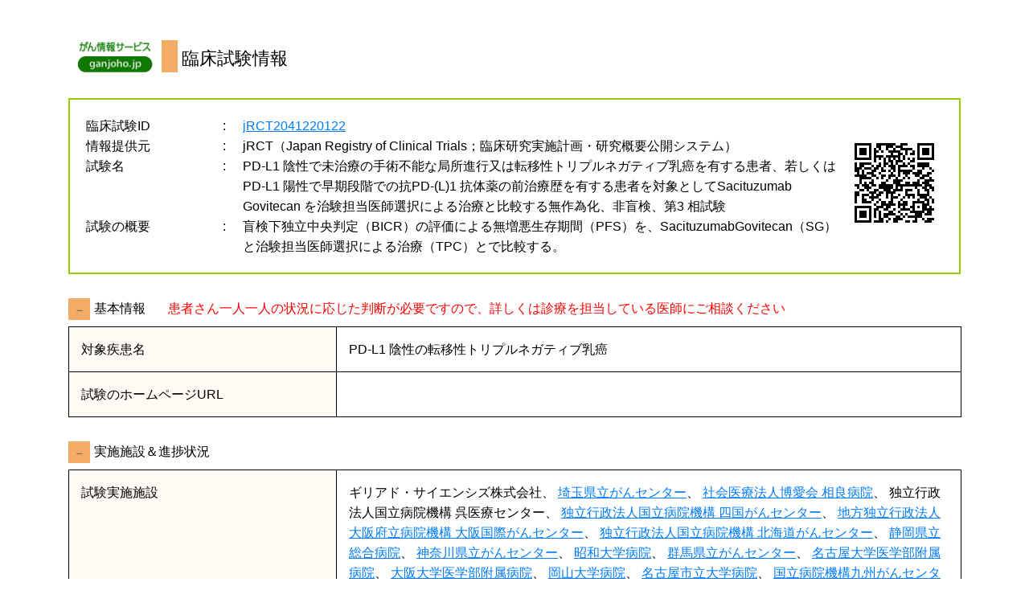

--- FILE ---
content_type: text/html;charset=UTF-8
request_url: https://ct.ganjoho.jp/category/ttrial/jRCT2041220122
body_size: 26662
content:
<!DOCTYPE html>
<html lang="ja">
<head>
  <meta charset="UTF-8">
  <meta name="viewport" content="width=device-width, initial-scale=1" />
  <title>がんの臨床試験を探す　臨床試験情報：[国立がん研究センター　がん情報サービス　一般の方へ]</title>
  <script src="https://code.jquery.com/jquery-3.7.1.min.js" integrity="sha256-/JqT3SQfawRcv/BIHPThkBvs0OEvtFFmqPF/lYI/Cxo=" crossorigin="anonymous"></script>
  <script crossorigin="anonymous"
          integrity="sha384-ZMP7rVo3mIykV+2+9J3UJ46jBk0WLaUAdn689aCwoqbBJiSnjAK/l8WvCWPIPm49"
          src="https://cdnjs.cloudflare.com/ajax/libs/popper.js/1.14.3/umd/popper.min.js"></script>
  <script crossorigin="anonymous"
          integrity="sha384-ChfqqxuZUCnJSK3+MXmPNIyE6ZbWh2IMqE241rYiqJxyMiZ6OW/JmZQ5stwEULTy"
          src="https://stackpath.bootstrapcdn.com/bootstrap/4.1.3/js/bootstrap.min.js"></script>
  <link crossorigin="anonymous" integrity="sha384-MCw98/SFnGE8fJT3GXwEOngsV7Zt27NXFoaoApmYm81iuXoPkFOJwJ8ERdknLPMO"
        rel="stylesheet"
        href="https://stackpath.bootstrapcdn.com/bootstrap/4.1.3/css/bootstrap.min.css">
  <link rel="stylesheet" href="../css/cmn.css">
  <link rel="stylesheet" href="../css/style.css">
  <link rel="stylesheet" href="../css/result.css">
  <script src="../js/script.js"></script>

  
    <!-- Global site tag (gtag.js) - Google Analytics -->
    <script async src="https://www.googletagmanager.com/gtag/js?id=UA-111477222-1"></script>
    <script>
      window.dataLayer = window.dataLayer || [];
      function gtag(){dataLayer.push(arguments);}
      gtag('js', new Date());
      gtag('config', 'UA-111477222-1');
    </script>
  
</head>
<body>
<div class="container container-in">
  <div>
    <!-- <div class="top-title" style="padding-left: 9px;"> -->
    <div class="row pl-4" style="flex-wrap: inherit;">
      <div class="top-title-logo"><a href="https://ganjoho.jp/public/index.html" target="_blank">
      		<img src="../img/image9.png" height="40px"/>
<!--       		<img th:src="@{../img/image7.png}" height="28" width="210"/> -->
      </a></div>
      <div class="top-title-aicon"></div>
      <div class="top-title-title"><h1>臨床試験情報</h1></div>
    </div><!--end top-title-->
    <div class="pankuzu">
<!--      <p><a href="https://ganjoho.jp/public/index.html"><span class="under green">HOME</span></a> >
        <a href="https://ganjoho.jp/public/dia_tre/index.html"><span class="under green">診断・治療</span></a> >
        <a href="https://ganjoho.jp/public/dia_tre/clinical_trial/index.html"><span class="under green">臨床試験について</span></a>
        >
        <a href="https://ganjoho.jp/public/dia_tre/clinical_trial/search/index.html"><span class="under green">国内で行われている臨床試験の情報</span></a>
        >
        がんの臨床試験を探す
      </p>
      <hr class="dot"/>-->
    </div><!--end pankuzu-->
  </div>
  <div class="border-green sub-table">
    <table>
      <thread>
        <tr>
          <td class="sub-table-left">臨床試験ID</td>
          <td width="25">:</td>
          <td>
            <a href="https://jrct.mhlw.go.jp/latest-detail/jRCT2041220122" target="_blank">
              <span style="text-decoration:underline;">jRCT2041220122</span>
            </a>
          </td>
          <td rowspan="4" width="120" style="text-align:center; vertical-align:middle">
            <img src="/qrcode/?url=https%3A%2F%2Fjrct.mhlw.go.jp%2Flatest-detail%2FjRCT2041220122" height="100" width="100"/></a>
          </td>
        </tr>
        <tr>
          <td class="sub-table-left">情報提供元 </td>
          <td width="25">:</td>
          <td>jRCT（Japan Registry of Clinical Trials；臨床研究実施計画・研究概要公開システム）</td>
        </tr>
        <tr>
          <td class="sub-table-left">試験名</td>
          <td width="25">:</td>
          <td>PD-L1 陰性で未治療の手術不能な局所進行又は転移性トリプルネガティブ乳癌を有する患者、若しくはPD‐L1 陽性で早期段階での抗PD‐(L)1 抗体薬の前治療歴を有する患者を対象としてSacituzumab Govitecan を治験担当医師選択による治療と比較する無作為化、非盲検、第3 相試験</td>
        </tr>
        <tr>
          <td class="sub-table-left">試験の概要</td>
          <td width="25">:</td>
          <td>盲検下独立中央判定（BICR）の評価による無増悪生存期間（PFS）を、SacituzumabGovitecan（SG）と治験担当医師選択による治療（TPC）とで比較する。</td>
        </tr>
        
      </thread>
    </table>
  </div>
  <div id="jp.co.kproject.web7.infra.entity.TTrial@12f03b00">
    <div class="table-box">
      <table style="table-layout: auto;">
          <tr class="table-title">
            <td colspan="2">
              <!--<input id="table0" class="plus-aicon center" type="button" value="＋" />-->
              <div id="table0" class="plus-aicon center">－</div>
              <p>基本情報<span style="color: red;">&nbsp;&nbsp;&nbsp;&nbsp;&nbsp;&nbsp;&nbsp;患者さん一人一人の状況に応じた判断が必要ですので、詳しくは診療を担当している医師にご相談ください
              </span></p>
             </td>
          </tr>
        <tr class="inner-table0">
          <td class="table-border table-left back-green">対象疾患名</td>
          <td class="table-border table-right">PD‐L1 陰性の転移性トリプルネガティブ乳癌</td>
        </tr>
        <tr class="inner-table0">
          <td class="table-border table-left back-green">試験のホームページURL</td>
          <td class="table-border table-right table-last" style="word-break: break-all;"></td>
        </tr>
        
      </table>
    </div><!--end table-box-->
    <div class="table-box">
      <table>
        <thread>
          <tr class="table-title">
            <td>
              <div id="table1" class="plus-aicon center">－</div>
              <p>実施施設＆進捗状況</p>
            </td><td class="table-right"></td>
          </tr>
        </thread>
        <tr class="inner-table1">
          <td class="table-border table-left back-green">試験実施施設</td>
          <td class="table-border table-right">
            
              <span>ギリアド・サイエンシズ株式会社</span><span>、</span>
            
              <a href="https://hospdb.ganjoho.jp/kyoten/detail/features/A11001" target="_blank"><span style="text-decoration:underline;">埼玉県立がんセンター</span></a><span>、</span>
            
              <a href="https://hospdb.ganjoho.jp/kyoten/detail/features/A46012" target="_blank"><span style="text-decoration:underline;">社会医療法人博愛会 相良病院</span></a><span>、</span>
            
              <span>独立行政法人国立病院機構 呉医療センター</span><span>、</span>
            
              <a href="https://hospdb.ganjoho.jp/kyoten/detail/features/A38001" target="_blank"><span style="text-decoration:underline;">独立行政法人国立病院機構 四国がんセンター</span></a><span>、</span>
            
              <a href="https://hospdb.ganjoho.jp/kyoten/detail/features/A27001" target="_blank"><span style="text-decoration:underline;">地方独立行政法人大阪府立病院機構 大阪国際がんセンター</span></a><span>、</span>
            
              <a href="https://hospdb.ganjoho.jp/kyoten/detail/features/A01001" target="_blank"><span style="text-decoration:underline;">独立行政法人国立病院機構 北海道がんセンター</span></a><span>、</span>
            
              <a href="https://hospdb.ganjoho.jp/kyoten/detail/features/A22002" target="_blank"><span style="text-decoration:underline;">静岡県立総合病院</span></a><span>、</span>
            
              <a href="https://hospdb.ganjoho.jp/kyoten/detail/features/A14001" target="_blank"><span style="text-decoration:underline;">神奈川県立がんセンター</span></a><span>、</span>
            
              <a href="https://hospdb.ganjoho.jp/kyoten/detail/features/A13017" target="_blank"><span style="text-decoration:underline;">昭和大学病院</span></a><span>、</span>
            
              <a href="https://hospdb.ganjoho.jp/kyoten/detail/features/A10001" target="_blank"><span style="text-decoration:underline;">群馬県立がんセンター</span></a><span>、</span>
            
              <a href="https://hospdb.ganjoho.jp/kyoten/detail/features/A23007" target="_blank"><span style="text-decoration:underline;">名古屋大学医学部附属病院</span></a><span>、</span>
            
              <a href="https://hospdb.ganjoho.jp/kyoten/detail/features/A27012" target="_blank"><span style="text-decoration:underline;">大阪大学医学部附属病院</span></a><span>、</span>
            
              <a href="https://hospdb.ganjoho.jp/kyoten/detail/features/A33005" target="_blank"><span style="text-decoration:underline;">岡山大学病院</span></a><span>、</span>
            
              <a href="https://hospdb.ganjoho.jp/kyoten/detail/features/A23014" target="_blank"><span style="text-decoration:underline;">名古屋市立大学病院</span></a><span>、</span>
            
              <a href="https://hospdb.ganjoho.jp/kyoten/detail/features/A40001" target="_blank"><span style="text-decoration:underline;">国立病院機構九州がんセンター</span></a><span>、</span>
            
              <a href="https://hospdb.ganjoho.jp/kyoten/detail/features/N50002" target="_blank"><span style="text-decoration:underline;">国立がん研究センター東病院</span></a><span>、</span>
            
              <a href="https://hospdb.ganjoho.jp/kyoten/detail/features/A23001" target="_blank"><span style="text-decoration:underline;">愛知県がんセンター</span></a><span>、</span>
            
              <a href="https://hospdb.ganjoho.jp/kyoten/detail/features/A13016" target="_blank"><span style="text-decoration:underline;">順天堂大学医学部附属順天堂医院</span></a><span>、</span>
            
              <a href="https://hospdb.ganjoho.jp/kyoten/detail/features/A22001" target="_blank"><span style="text-decoration:underline;">静岡県立静岡がんセンター</span></a><span>、</span>
            
              <a href="https://hospdb.ganjoho.jp/kyoten/detail/features/A26008" target="_blank"><span style="text-decoration:underline;">京都大学医学部附属病院</span></a><span>、</span>
            
              <span>地方独立行政法人広島市立病院機構 広島市立広島市民病院</span><span>、</span>
            
              <a href="https://hospdb.ganjoho.jp/kyoten/detail/features/A43002" target="_blank"><span style="text-decoration:underline;">熊本大学病院</span></a><span>、</span>
            
              <a href="https://hospdb.ganjoho.jp/kyoten/detail/features/A15001" target="_blank"><span style="text-decoration:underline;">新潟県立がんセンター新潟病院</span></a><span>、</span>
            
              <a href="https://hospdb.ganjoho.jp/kyoten/detail/features/A12001" target="_blank"><span style="text-decoration:underline;">千葉県がんセンター</span></a><span>、</span>
            
              <a href="https://hospdb.ganjoho.jp/kyoten/detail/features/A04005" target="_blank"><span style="text-decoration:underline;">東北大学病院</span></a><span>、</span>
            
              <a href="https://hospdb.ganjoho.jp/kyoten/detail/features/A24005" target="_blank"><span style="text-decoration:underline;">三重大学医学部附属病院</span></a><span>、</span>
            
              <a href="https://hospdb.ganjoho.jp/kyoten/detail/features/A07005" target="_blank"><span style="text-decoration:underline;">公立大学法人福島県立医科大学附属病院</span></a><span>、</span>
            
              <a href="https://hospdb.ganjoho.jp/kyoten/detail/features/A14009" target="_blank"><span style="text-decoration:underline;">東海大学医学部付属病院</span></a><span>、</span>
            
              <a href="https://hospdb.ganjoho.jp/kyoten/detail/features/A13002" target="_blank"><span style="text-decoration:underline;">公益財団法人がん研究会 有明病院</span></a>
            
            </td>
        </tr>
        <tr class="inner-table1">
          <td class="table-border table-left back-green">試験のフェーズ</td>
          <td class="table-border table-right">第Ⅲ相</td>
        </tr>
        <tr class="inner-table1">
          <td class="table-border table-left back-green">試験進捗状況</td>
          <td class="table-border table-right">募集終了</td>
        </tr>
        <tr class="inner-table1">
          <td class="table-border table-left back-green">公開日・最終情報更新日</td>
          <td class="table-border table-right table-last">2024/8/23</td>
        </tr>
      </table>
    </div><!--end table-box-->
    <div class="table-box">
      <table>
        <thread>
          <tr class="table-title">
            <td>
              <div id="table2" class="plus-aicon center">－</div>
              <p>試験に参加できる条件</p>
            </td><td class="table-right"></td>
          </tr>
        </thread>
        <tr class="inner-table2">
          <td class="table-border table-left back-green">年齢・性別</td>
          <td class="table-border table-right">問わない 男女両方</tr>
        <tr class="inner-table2">
          <td class="table-border table-left back-green">選択基準</td>
          <td class="table-border table-right">未治療の局所進行、手術不能又は転移性トリプルネガティブ乳癌（TNBC）を有する患者（人種及び民族を問わない）-スクリーニング時にプログラム細胞死リガンド1（PD-L1）陰性であった者、又は（術前）補助療法として抗PD-（L）1阻害薬の投与を受けたことがある場合はスクリーニング時にPD-L1陽性であった者-TNBC 及び腫瘍のPD‐L1の状態は、最近採取した腫瘍検体又は保存腫瘍検体を用いて中央判定で確認される。-根治的治療の適応があった患者はステージI〜III の乳癌に対する根治的治療を完了していなければならず、根治的治療の完了から初回の局所又は遠隔再発の確認までに6 ヵ月以上経過していなければならない。-De novo 転移性TNBC を呈する患者は、本治験に適格である。固形がんの治療効果判定のための新ガイドライン（RECIST）第1.1版に従って実施医療機関で評価された、コンピュータ断層撮影（CT）又は磁気共鳴画像法（MRI）に基づく測定可能病変を有する患者Eastern Cooperative Oncology Group（ECOG）パフォーマンスステータススコアが0 又は1の患者十分な臓器機能を示す男性被験者及び妊娠可能な女性被験者は、治験実施計画書に規定した避妊法を使用することに同意しなければならない。ヒト免疫不全ウイルス（HIV）感染者は、抗レトロウイルス療法（ART）を受けており、HIV感染症/疾患が十分にコントロールされていなければならない。注意：治験実施計画書に規定されたその他の選択/除外基準を適用してもよい。</td>
        </tr>
        <tr class="inner-table2">
          <td class="table-border table-left back-green">除外基準</td>
          <td class="table-border table-right table-last">血清妊娠検査陽性又は授乳中の女性登録前6ヵ月以内に全身抗癌治療を受けたか、登録前2週間以内に放射線療法を受けた患者治験登録時に過去に投与されていた薬剤による有害事象（adverse event）から回復していない。無作為割付け前4 週間以内に治験薬又は治験機器を用いた治験に参加していてはならない。観察研究に参加している患者は組み入れることができる。過去にトポイソメラーゼ1阻害薬又はトポイソメラーゼ阻害薬を含有する抗体薬物複合体の投与を受けたことがある患者。活動性の二次がんを有する。抗生物質を必要とする活動性の重篤な感染症カポジ肉腫及び/又は多中心性Castleman病の既往歴を有するHIV-1又は2陽性の患者活動性のB型肝炎ウイルス（HBV）又はC型肝炎ウイルス（HCV）感染注意：治験実施計画書に規定されたその他の選択/除外基準を適用してもよい。</td>
        </tr>
      </table>
    </div><!--end table-box-->
    <div class="table-box">
      <table>
        <thread>
          <tr class="table-title">
            <td>
              <div id="table3" class="plus-aicon center">－</div>
              <p>問い合わせ先</p>
            </td><td class="table-right"></td>
          </tr>
        </thread>
        <tr class="inner-table3">
          <td class="table-border table-left back-green">実施責任組織</td>
          <td class="table-border table-right">ギリアド・サイエンシズ株式会社</td>
        </tr>
        <tr class="inner-table3">
          <td class="table-border table-left back-green">問い合わせ先組織名</td>
          <td class="table-border table-right">ギリアド・サイエンシズ株式会社</td>
        </tr>
        <tr class="inner-table3">
          <td class="table-border table-left back-green">部署名・担当者名</td>
          <td class="table-border table-right">クリニカルオペレーションズ クリニカル　オペレーションズ</td>
        </tr>
        <tr class="inner-table3">
          <td class="table-border table-left back-green">電話・Email</td>
          <td class="table-border table-right table-last">03-6837-0773 JPClinicalOperations@gilead.com</td>
        </tr>
      </table>
    </div><!--end table-box-->
    <div class="table-box">
      <table>
        <thread>
          <tr class="table-title">
            <td>
              <div id="table4" class="plus-aicon center">－</div>
              <p>評価＆介入</p>
            </td><td class="table-right"></td>
          </tr>
        </thread>
        <tr class="inner-table4">
          <td class="table-border table-left back-green">試験の種類</td>
          <td class="table-border table-right">該当無し</td>
        </tr>
        <tr class="inner-table4">
          <td class="table-border table-left back-green">介入の目的</td>
          <td class="table-border table-right">治療・ケア</td>
        </tr>
        <tr class="inner-table4">
          <td class="table-border table-left back-green">介入の詳細</td>
          <td class="table-border table-right">適格性を満たした被験者を、以下の 2 つの投与群のうちの1つに１：１の比で無作為に割り付ける。A群：sacituzumab govitecan 10 mg/kg を 21 日サイクルのDay1及びDay8に静脈内投与B群：治験担当医師選択による治療：パクリタキセル、nab-パクリタキセル、又はゲムシタビン＋カルボプラチンのいずれか治験担当医師選択による治療（B群）は、無作為割付け前に以下の3つの許可されているレジメンから1つを選択する。・パクリタキセル90 mg/m^2を28日サイクルのDay1、Day8、及びDay15に静脈内投与・nab-パクリタキセル100 mg/m^2を28日サイクルのDay1、Day8、及びDay15に静脈内投与・ゲムシタビン1000 mg/m^2及びカルボプラチンAUC2を21日サイクルのDay1及びDay8に静脈内投与上記以外の投与レジメンの使用、及び上記 3つの選択肢の併用又はクロスオーバーは禁止とする。体表面積あたりの用量（mg/m^2）は、各実施医療機関の標準治療に従った体表面積に基づく。</td>
        </tr>
        <tr class="inner-table4">
          <td class="table-border table-left back-green">主要な評価項目・方法</td>
          <td class="table-border table-right">1. 固形がんの治療効果判定のためのガイドライン（RECIST）第1.1版に基づく第三者による盲検下の中央判定（BICR）で評価された無増悪生存期間（PFS）PFSは、ランダム化日から客観的進行（PD）が認められた日又は死亡（いずれか早い方）までの期間と定義する。［評価期間:ランダム割付けから最長約22ヵ月まで］</td>
        </tr>
        <tr class="inner-table4">
          <td class="table-border table-left back-green">副次的な評価項目・方法</td>
          <td class="table-border table-right table-last">1. 全生存期間（OS）OSは、無作為割付け日から死因を問わない死亡までの期間と定義する。［評価期間:無作為割付け日から最長約57ヵ月まで］2. RECIST第1.1版に基づくBICR判定による客観的奏効率（ORR）ORRは、RECIST 第1.1 版に基づくBICR の評価により、奏効が最初に記録されてから4 週間以上経過後に確認された完全奏効（CR）又は部分奏効（PR）を達成した患者の割合と定義する。［評価期間:無作為割付け日から最長約57ヵ月まで］3. BICRがRECIST第1.1版に基づいて評価した奏効期間（DOR）［評価期間:無作為割付け日から最長約57ヵ月まで］DORは、CR又はPRが最初に記録された時点から、確定的なPD又は死因を問わない死亡（いずれか早い方）が最初に記録された時点までの期間と定義する。4. RECIST第1.1版に基づくBICR判定による奏効までの期間（TTR）TTRは、無作為割付け日から、RECIST 第1.1版に基づくBICR の評価により、CR 又はPR が最初に記録されるまでの期間と定義する。［評価期間:無作為割付け日から最長約57ヵ月まで］5. 治験薬投与下で発現した有害事象（TEAE）の発現頻度［評価期間:初回投与日から最長約57ヵ月+30日まで］6. 治験薬投与下で発現した臨床検査値異常［評価期間:初回投与日から最長約57ヵ月+30日まで］の発現頻度7. European Organization for Research and Treatment of Cancer Quality of Life Questionnaire, Core Questionnaire, Version 3.0により測定した身体機能ドメインのベースラインからQLQ-C30の変化EORTC QLQ-C30はがん患者のQOLを評価する質問票であり、30の質問（項目）から構成され15の尺度を評価する;1つの全般的健康状態/生活の質（QOL）、5つの機能尺度（身体的、役割的、認知的、感情的、社会的）及び9つの症状/項目尺度（疲労、悪心・嘔吐、疼痛、呼吸困難、不眠症、食欲不振、便秘、下痢、経済的困難）。すべての尺度及び単一項目尺度のスコア範囲は0から100である。スコアが高いほど反応レベルが高いことを示す。したがって、機能尺度のスコアが高いことは機能のレベルが高い/健康であることを示し、全般的健康状態/QOLのスコアが高いことはQOLが高いことを示すが、症状尺度/項目のスコアが高いことは症状/問題のレベルが高いことを示す。［評価期間:ランダム割付けから最長約57ヵ月まで］8. QLQ-C30に基づく疲労尺度の悪化までの期間（TTD）TTDは、為割付け日から、悪化（すなわち、疲労尺度のベースラインからの 10 ポイント以上の悪化）が認められた評価日又は死亡が認められた日までの期間と定義する。［評価期間:ランダム割付けから最長約57ヵ月まで］</td>
        </tr>
      </table>
    </div><!--end table-box-->
    
    <div class="border-orange sub-table center">
      <p>よりよい情報提供を行うために、ご協力をお願いいたします。</p>
      <a href="https://contact.ganjoho.jp/form/pub/ganjoho/clinicaltrial" target="_blank">
<!--       <a href="https://enquete-ganjoho.ncc.go.jp/question/ncc/clinical_trial/clinical_trial.cgi" target="_blank"> -->
      <img src="../img/image8.png" height="55" width="262"/></a>
    </div>

    <div class="border-orange sub-table">
      <div class="row no-gutters">
        <div class="col">
          このページのURL<br />
          <span>https://ct.ganjoho.jp/category/ttrial/jRCT2041220122</span>
        </div>
        <div class="col-auto">
          <img src="/qrcode/?url=https%3A%2F%2Fct.ganjoho.jp%2Fcategory%2Fttrial%2FjRCT2041220122" height="100" width="100"/></a>
        </div>
      </div>
    </div>

    <div class="close-btn center">
      <!-- <input type="button" class="btn btn-success btn-lg btn-block font20" onClick="window.close();" value="ウィンドウを閉じる"/> -->
   		 <button class="btn-close" onClick="window.close();">✖&nbsp;&nbsp;閉じる</button>
    </div>
    
    <div class="border-orange1"></div>
    
    <div class="copy-space">
      <p class="copy">
      <a href="https://ganjoho.jp/aboutus/index.html" target="_blank"><span class="under green">このサイトについて</span></a><span class="green"> | </span>
      <a href="https://ganjoho.jp/sitemap.html" target="_blank"><span class="under green">サイトマップ</span></a><span class="green"> | </span>
      <a href="https://ganjoho.jp/contact.html" target="_blank"><span class="under green">お問い合わせ</span></a>
      </p>
      <p class="copy">(c) 国立研究開発法人国立がん研究センター</p>
    </div>
  </div>
</div><!--end contaner-->
<div style="position: fixed;right: 0px;bottom: 0px;"><img id="back" src="../img/btn_back.svg" height="40" width="40" style="cursor: pointer;border-radius: 50%;" onMouseOver="this.style.background='#F3AC66'" onMouseOut="this.style.background=''" /></div>	

</body>
</html>

--- FILE ---
content_type: text/css
request_url: https://ct.ganjoho.jp/category/css/cmn.css
body_size: 13463
content:
@charset "utf-8";
/* CSS Document*/


/*
 space
/////////////////////////////////////////////////////////*/
.inner_history{
    display: none;
}

.relatedCancer{
    cursor:pointer;
    color:blue;
    text-decoration:underline;
}

.cp{
    cursor:pointer;
    color:blue;
    text-decoration:underline;
}

.cp2{
    cursor:pointer;
    color:blue;
    text-decoration:underline;
}

.pointer{
    cursor: pointer;
}

.space5 {
    height:5px;
}

.space10 {
    height:10px;
}

.space20 {
    height:20px;
}

.space30 {
    height:30px;
}

.space40 {
    height:40px;
}

.space50 {
    height:50px;
}

.space100 {
    height:100px;
}

.space150 {
    height:150px;
}

.space200 {
    height:200px;
}

.space300 {
    height:300px;
}

.margin-10 {
    margin:10px;
}

.margin-h10 {
    margin-top:10px;
    margin-bottom:10px;
}

.margin-h20 {
    margin-top:20px;
    margin-bottom:20px;
}

.margin-b20 {
    margin-bottom:20px;
}

.margin-l20 {
    margin-left:20px;
}

.margin-r20 {
    margin-right:20px;
}

.margin-l8 {
    margin-left:8px;
}

.margin-l18 {
    margin-left:18px;
}

.margin-r15 {
    margin-right:15px;
}

.width70 {
    margin:auto;
    width:70%;
}

.width90 {
    margin:auto;
    width:90%;
}

.width100 {
    margin:auto;
    width:100%;
}

.margin-bottom-s {
    margin-bottom:20px;
}


.center {
    text-align:center;
}

.right {
    text-align:right;
}



/*
 border
/////////////////////////////////////////////////////////*/

hr {
    margin-top:0px;
    border-top:solid 1px #000;
}

.border {
    border:#000 solid 1px;
}

.border-green-s {
    border:#9C0 solid 1px;
}

.border-green {
     border:#9C0 solid 2px; 
    /*border:#f3ac66 solid 2px;*/
}

.border-orange {
    border:#9C0 solid 2px;
}

.border-orange1 {
    border-bottom:#FC3 double 4px;
    margin-bottom:10px;
}

.dot {
    border:none;
    border-top:dashed 1px #999;
    height:1px;
    color:#FFFFFF;
    margin-top:0px;
}


/*
 table
/////////////////////////////////////////////////////////*/

.back-green {
    /* background-color:#E9FADE; */
    background-color:#fffaf3;
}

.back-green1 {
    background-color:#090;
}

/*
 color
/////////////////////////////////////////////////////////*/

.white {
    color:#FFF;
}

.green {
    color:#0C0;
}

.green1 {
    color:#005b00;
}

.blue {
    color:#09F;
}

.checkbox-bg {
    background-color:#C7E6F8;
    padding:10px;
    margin:10px;
}

.checkbox-in {
    padding-bottom:20px;
}

/*
 text
/////////////////////////////////////////////////////////*/

.bold {
    font-weight:bold;
}

.under {
    text-decoration:underline;
}

.font12 {
    font-size: 12px;
}

.font13 {
    font-size: 13px;
}

.font18 {
    font-size: 18px;
}

.font19 {
    font-size: 19px;
}

.font20 {
    font-size: 20px;
}

.font25 {
    font-size: 25px;
}


/*
 検索項目の説明ページの設定
/////////////////////////////////////////////////////////*/

body.search_help {
    margin: 1em;
    font-size: 14px;
}
body.search_help h1 {
    font-weight: bold;
    font-size: 24px;
}
body.search_help h2 {
    font-weight: bold;
    font-size: 18px;
}
body.search_help p {
    font-size: 14px;
    margin-bottom: 1em;
    max-width: 60em;
}
body.search_help a {
    color: #005b00;
    text-decoration: underline;
}
body.search_help dt {
    font-weight: bold;
}
body.search_help dd {
    margin-left: 1em;
    max-width: 60em;
    margin-bottom: 1em;
}


/************************************************************
* 画面サイズごとの設定
*************************************************************/
@media screen and (min-width: 768px) {

    .container-in {
        margin:auto;
        margin-top:50px;
        margin-bottom:30px;
    }



    .top-title {
        overflow:hidden;
    }

    .top-title-logo {
        float:left;
    }

    .top-title-aicon {
        float:left;
        background-color:#F3AC66;
/*     background-color:#45B65F; */
        width:20px;
        height:40px;
        margin-left:10px;
        margin-right:5px;
    }

    .top-title-title {
        float:left;
        margin-top:10px;
    }


    .pankuzu {
        margin-top:10px;
        margin-bottom:25px;
    }


    .table-box {
        margin-bottom:30px;
    }

    table {
        width:100%;
        table-layout: fixed;
    	word-wrap: break-word;
    }

    .table-border {
        border:#000 solid 1px;
        padding:15px;
    }

    .cancer-search-table {
  	    table-layout: auto;
        border:#F3AC66 solid 1px; 
        /* border:#9C0 solid 2px;*/
        margin-bottom: 20px;
        table-layout: fixed;
    }

    .cancer-search-table-title {
        height:30px;
        background: #ffe9dd;
    }

    .cancer-search-table-title-td {
		padding: 3px;
    }

    .cancer-search-table-td {
		padding-left: 6px;
		padding-top: 6px;
		vertical-align: top;
    }

    .cancer-search-table-col2-width {
		width: 35%;
    }

    .table-title {
        height:35px;
    }

    table thread {
        overflow:hidden;
    }

    .plus-aicon {
        float:left;
       /*  background-color:#9C0; */
        background-color:#F3AC66;
        color:#666;
        width:27px;
        height:27px;
        padding:2px;
        margin-right:5px;
        cursor:pointer;
    }

    .plus-aicon-white {
        float:left;
        color:#666;
        width:27px;
        height:27px;
        padding:2px;
        margin-right:5px;
        cursor:pointer;
    }

    table thread p {
        float:left;
    }

    .table-left {
        width:30%;
    }

    .table-right {
        width:70%;
    }


    .sub-table {
        padding:20px;
        margin-bottom:30px;
    }

    .sub-table-left {
        width:170px;
    }

    .sub-table p {
        padding:10px;
    }

    .close-btn {
        margin:auto;
        margin-top:30px;
        margin-bottom:30px;
        width:30%;
    }

    .main-btn {
        width:30%;
    }

    .copy-space {
        overflow:hidden;
    }

    .copy {
        float:left;
        margin-left:20px;
    }






    h1 {
        font-size:27px;
        font-weight:normal;
    }

    h2 {
        font-size:30px;
        font-weight:bold;
    }

    h3 {
        font-size:23px;
        font-weight:bold;
    }

    p {
        font-size: 17px;
        font-weight:normal;
    }


    a {
        text-decoration:none;
    }

    .sub-title {
        font-size:23px;
        font-weight:bold;
    }

    .text-size-m {
        font-size:19px;
    }


    /*
     login.html
    /////////////////////////////////////////////////////////*/

    .login-title {
        text-align:center;
        margin-top:50px;
    }

    .login-area {
        margin-top:50px;
        margin-bottom:70px;
    }

    .login-in {
        margin:auto;
        width:380px;
        margin-bottom:20px;
        overflow:hidden;
    }

    .login-in-title {
        float:left;
        width:150px;
        padding-top:5px;
    }

    .login-in-input {
        float:left;
        width:230px;
    }


    /*
     input.html
    /////////////////////////////////////////////////////////*/

    .input-archive {
        padding:20px;
        padding-left:30px;
        padding-right:30px;
        overflow:hidden;
    }

    .input-archive-in {
        overflow:hidden;
    }

    .input-archive-day {
        float:left;
        width:20%;
    }

    .input-archive-text {
        float:left;
        width:100%;
    }


    .input-area {
        padding-top:30px;
        padding-bottom:30px;
    }

    .input-category {
        background-color:#FFF;
        padding:20px;
        padding-top:40px;
        margin-bottom:30px;
    }

    .top-wrapper {
        overflow:hidden;
    }
    .top-wrapper-title {
        float:left;
    }
    .top-wrapper-btn {
        float:right;
    }
    .top-wrapper-mgn {
        margin-left:20px;
    }

    .input-width {
        width:100%;
    }



    /*
     list_input.html
    /////////////////////////////////////////////////////////*/

    .search-float {
        overflow:hidden;
    }
    .search-float p {
        float:left;
    }
    .search-float-left {
        width:20%;
    }


    /*
     input.html
    /////////////////////////////////////////////////////////*/

    .top-title-title h1 {
        font-size:22px;
    }

}

label{
    cursor: pointer;
}









@media screen and (max-width: 767px) {

    .container {
        margin:auto;
        margin-top:30px;
        margin-bottom:30px;
    }



    .top-title {
        overflow:hidden;
    }

    .top-title-aicon {
        float:left;
        background-color:#F3AC66;
/*     background-color:#45B65F; */
        width:20px;
        height:40px;
        margin-left:10px;
        margin-right:5px;
    }

    .top-title-title {
        float:left;
        margin-top:7px;
    }


    .pankuzu {
        margin-top:10px;
        margin-bottom:25px;
    }


    .table-box {
        margin-bottom:30px;
    }

    table {
        width:100%;
        border-collapse: collapse;
    }

    .table-title {
        height:35px;
    }

    table thread {
        overflow:hidden;
    }

    .plus-aicon {
        float:left;
       /*  background-color:#9C0; */
        background-color:#F3AC66;
        color:#666;
        width:25px;
        height:25px;
        padding:2px;
        margin-right:5px;
    }

    table thread p {
        float:left;
    }

    .table-border {
        border:#000 solid 1px;
        border-bottom:none;
        padding:15px;
    }

    .cancer-search-table {
  	    table-layout: auto;
        border:#F3AC66 solid 1px; 
        /* border:#9C0 solid 2px; */
        margin-bottom: 20px;
    }

    .cancer-search-table-title {
        height:30px;
        background: #ffe9dd;
    }

    .cancer-search-table-title-td {
		padding: 3px;
    }

    .cancer-search-table-td {
		padding-left: 6px;
		padding-top: 6px;
		vertical-align: top;
    }

    .cancer-search-table-col2-width {
		width: 100%;
    }

    .cancersearchtable {
        border:#000 solid 1px;
        border-bottom:none;
        padding:15px;
    }

    .table-last {
        border-bottom:#000 solid 1px;
    }

    td {
        width: 100%;
        display: block;
    }

    .sub-table {
        padding:20px;
        margin-bottom:30px;
    }

    .sub-table-left {
        width:170px;
    }

    .sub-table p {
        padding:10px;
    }

    .close-btn {
        margin:auto;
        margin-top:30px;
        margin-bottom:30px;
    }


    h1 {
        font-size:24px;
        font-weight:normal;
    }

    h2 {
        font-size:30px;
        font-weight:bold;
    }

    h3 {
        font-size:20px;
        font-weight:bold;
    }

    p {
        font-size: 16px;
        font-weight:normal;
    }

    a {
        text-decoration:none;
    }



    /*
     login.html
    /////////////////////////////////////////////////////////*/

    .login-title {
        text-align:center;
        margin-top:50px;
    }

    .login-area {
        margin-top:50px;
        margin-bottom:70px;
    }

    .login-in {
        margin:auto;
        width:90%;
        margin-bottom:20px;
    }

    .login-in-title {
        margin-bottom:10px;
    }

    .login-in-input {
        width:100%;
    }



    /*
     input.html
    /////////////////////////////////////////////////////////*/

    .input-archive {
        padding:20px;
    }

    .input-area {
        padding-top:20px;
        padding-bottom:20px;
    }

    .input-category {
        background-color:#FFF;
        padding:20px;
        padding-top:30px;
        margin-bottom:30px;
    }

    .top-wrapper {
        overflow:hidden;
    }
    .top-wrapper-title {
        float:left;
    }
    .top-wrapper-btn {
        float:right;
        margin-top:5px;
        margin-bottom:5px;
    }
    .top-wrapper-mgn {
        margin-left:10px;
    }

    .input-width {
        width:100%;
    }


    /*
     list_input.html
    /////////////////////////////////////////////////////////*/

    .contain-in {
        margin-top:20px;
        margin-bottom:25px;
    }

    .list-input-table01 {
        width:70%;
    }

    .list-input-table02 {
        width:30%;
    }


    /*
     input.html
    /////////////////////////////////////////////////////////*/

    .top-title-title h1 {
        font-size:16px;
    }



}

@media screen and (max-width: 440px) {

	.top-title-title h1 {
	    margin-top: 5px;
	    font-size: 12px;
	}
	.top-title-aicon {
	    margin-left: 4px;
	    margin-right: 2px;
	}
	.right {
	    font-size: calc(10px + 0.25vw);
	}
}


--- FILE ---
content_type: text/css
request_url: https://ct.ganjoho.jp/category/css/style.css
body_size: 4325
content:
@charset "UTF-8";


/*######################################################################

		Reset CSS

************************************************************************/



html, body, div, span, object, iframe,
h1, h2, h3, h4, h5, h6, p, blockquote, pre,
abbr, address, cite, code,
del, dfn, em, img, ins, kbd, q, samp,
small, strong, sub, sup, var,
b, i,
dl, dt, dd, ol, ul, li,
fieldset, form, label, legend,
table, caption, tbody, tfoot, thead, tr, th, td,
article, aside, canvas, details, figcaption, figure,
footer, header, hgroup, menu, nav, section, summary,
time, mark, audio, video {
    margin:0;
    padding:0;
    border:0;
    outline:0;
    font-size:100%;
    vertical-align:baseline;
    background:transparent;
    list-style:none;
}

ol{
    margin:0;
    padding:0;
    border:0;
    outline:0;
    font-size:100%;
    vertical-align:baseline;
    background:transparent;
}

body {
    line-height:1;
}

article,aside,canvas,details,figcaption,figure,
footer,header,hgroup,menu,nav,section,summary {
    display:block;
}

nav ul {
    list-style:none;
}

blockquote, q {
    quotes:none;
}

blockquote:before, blockquote:after,
q:before, q:after {
    content:'';
    content:none;
}

a {
    margin:0;
    padding:0;
    border:0;
    font-size:100%;
    vertical-align:baseline;
    background:transparent;
}

ins {
    background-color:#ff9;
    color:#000;
    text-decoration:none;
}

mark {
    background-color:#ff9;
    color:#000;
    font-style:italic;
    font-weight:bold;
}

del {
    text-decoration: line-through;
}

abbr[title], dfn[title] {
    border-bottom:1px dotted #000;
    cursor:help;
}

table {
    border-collapse:collapse;
    border-spacing:0;
}



input, select {
    vertical-align:middle;
    margin-right:3px;
}

.btn-close:focus {
    outline: 0;
}

.btn-close {
    width: 150px;
    height: 45px;
    border: 2px solid #0e7800;
    border-radius: 50px;
    background: #ffffff;
    color: #0e7800;
    font-weight: bold;
    cursor:pointer;
}


/*######################################################################

		General

************************************************************************/

body{
    font: 16px/1.61 "Myriad Pro", 'ヒラギノ角ゴ Pro W3', 'Hiragino Kaku Gothic Pro', 'メイリオ', 'Meiryo', 'ＭＳ Ｐゴシック', 'MS PGothic', Arial, sans-serif;
    color: #000;
    text-align: left;
    -webkit-text-size-adjust: 100%;
}

* html body {
    font-family: "メイリオ", "Meiryo", "ＭＳ Ｐゴシック", "MS PGothic","Myriad Pro", Helvetica, Arial, sans-serif;
}

*:first-child+html body {
    font-family: "メイリオ", "Meiryo", "ＭＳ Ｐゴシック", "MS PGothic","Myriad Pro", Helvetica, Arial, sans-serif;
}

* {
    -webkit-box-sizing: border-box;
    -moz-box-sizing: border-box;
    -o-box-sizing: border-box;
    -ms-box-sizing: border-box;
    box-sizing: border-box;
    -webkit-transition: .4s margin ease-out;
    -moz-transition: .4s margin ease-out;
    -ms-transition: .4s margin ease-out;
    -o-transition: .4s margin ease-out;
    transition: .4s margin ease-out;
}

.clearfix:after {
    content: ' ';
    display: block;
    clear: both;
}

.clearfix {
    zoom: 1;
}



img{
    -ms-interpolation-mode: bicubic;
}

input[type="submit"] {
    -webkit-appearance: none;
}

input:hover,
textarea:hover,
input:hover,
input span:hover,
select:hover,
input:focus,
textarea:focus,
input:focus,
input span:focus,
select:focus{
    box-shadow: 0 1px 3px rgba(0, 0, 0, 0.3);
}





/*
 link
/////////////////////////////////////////////////////////*/

a{
    text-decoration: none;
}

a:hover {
    color: #267FB8;
    -webkit-transition: 0.3s ease;
    -moz-transition: 0.3s ease;
    -o-transition: 0.3s ease;
    transition: 0.3s ease;
}

a:hover img{
    filter: alpha(opacity=70);
    -moz-opacity: 0.7;
    -khtml-opacity: 0.7;
    opacity: .7;
}






/*######################################################################



************************************************************************/

--- FILE ---
content_type: text/css
request_url: https://ct.ganjoho.jp/category/css/result.css
body_size: 850
content:
@charset "UTF-8";

/*********************************************************
 * 検索結果（試験情報）表示画面用の追加スタイル
 *********************************************************/


/***** テーブルセル内にて、部分的にテーブル風の並びで表示したい場合のスタイル **************/
.table_outer {
    display: table;
}

.table_inner {
    display: table-cell;
    vertical-align: middle;
}

/** セル指定した項目の、2列目以降 */
.table_inner_right {
    padding-left: 20px;
}

/** 一部セルへのテーブル表示指定により、外側のテーブル先頭列の文字列縦位置が影響を受けるため、縦位置を直接指定 */
.table_outer_header {
    vertical-align: top;
}


--- FILE ---
content_type: application/javascript
request_url: https://ct.ganjoho.jp/category/js/script.js
body_size: 47389
content:
css_common = "cmn.css";

//function getQueryVariable(variable){
//       var query = window.location.search.substring(1);
//       var vars = query.split("&");
//       for (var i=0;i<vars.length;i++) {
//          var pair = vars[i].split("=");
//          if(pair[0] == variable){return pair[1];}
//       }
//       return(false);
//}

function unfold(idx){
  var id = "p"+idx;
  if ("+"===$("#p"+idx).html()) {
    $("#inner-c" + id).show(300);
    $("#p"+idx).html("-");
  } else {
    if ($("input[type='checkbox'].c" + id + ":checked").length == 0) {   
      $("#inner-c" + id).hide(300);
      $("#p"+idx).html("+");
      $(".c" + id).prop("checked", false);
      $("#c" + id).prop("checked", false);
    }
  }
}

$(function () {


  const searchCancerNames = [
    "大腸がん（結腸がん・直腸がん）",
    "胃がん",
    "肺がん",
    "膵臓がん",
    "肝細胞がん",
    "前立腺がん",
    "乳がん",
    //"食道がん",
    //"膀胱がん",
    //"子宮頸がん",
  ];
  const searchParentNames = [
    "【胃がん、大腸がん、食道がん】などの消化管のがん",
    "【胃がん、大腸がん、食道がん】などの消化管のがん",
    "【肺がん、乳がん】などの胸部のがん",
    "【肝細胞がん、膵臓がん】などの肝臓・胆のう・膵臓のがん",
    "【肝細胞がん、膵臓がん】などの肝臓・胆のう・膵臓のがん",
    "【前立腺がん、精巣腫瘍】などの男性特有のがん",
    "【肺がん、乳がん】などの胸部のがん",
    //"【胃がん、大腸がん、食道がん】などの消化管のがん",
    //"【膀胱がん、腎細胞がん】などの腎・尿管・膀胱のがん",
    //"【乳がん、子宮頸がん、子宮体がん】などの女性特有のがん",
  ];
  let searchTableHtmlStr =
    "<tr class='cancer-search-table-title'><td class='cancer-search-table-title-td' colspan='3'><b>日本に多いがん</b></td></tr>";
  for (let i = 0; i < 3; i++) {
    searchTableHtmlStr = searchTableHtmlStr + "<tr class='inner-table1'>";
    for (let j = 0; j < 3; j++) {
      let num = i * 3 + j ;
      if (num < searchCancerNames.length) {
          searchTableHtmlStr =
            searchTableHtmlStr +
            "<td class='cancer-search-table-td'><a><label><input class='cancer-search' id='" +
            searchCancerNames[num] +
            "' type='checkbox'/><span>" +
            searchCancerNames[num] +
            "</span></label></a></td>";
      } else {
        searchTableHtmlStr = searchTableHtmlStr + "<td></td>";
      }
    }
    searchTableHtmlStr = searchTableHtmlStr + "</tr>";
  }

  $("#cancer-search-table").append(searchTableHtmlStr);

  $('[name="cancerArea[]"]:checked').each(function(){
    var cancerName = $(this).attr("class").split(" ")[0];
    $("#"+cancerName).prop("checked", true);
    var id = $(this).attr("id").slice(2,-3);
    $("#inner-cp" + id).show(300);
    $("#p"+id).html("-");
  });
	
  $("#back").hide();
  $(window).scroll(function () {
    if ($(window).scrollTop() > 0) {
      $("#back").fadeIn(600);
    } else {
      $("#back").fadeOut(600);
    }
  });
  $("#back").click(function () {
    $("body,html").animate({ scrollTop: 0 }, 500);
    return false;
  });

  /*
   * //cssの記述 $('.container').css({ "margin": "50px 200px 100px 200px",
   * "border": "solid 2px #28a745", "padding": "100px" });
   *
   * $('.inner').css({ "background-color": "#bee5eb", "padding": "15px",
   * "margin-bottom": "5px" });
   *
   * $('.top-wrapper').css({ "padding-bottom": "15px", "border-bottom": "solid
   * 1px #6c757d", "margin-bottom": "50px" });
   *
   * $('a').css({ "display": "inline-block", "padding-right": "20px" });
   */

  // $("#system_type").prop("checked", true);
  // $("#ct > a > label > input").prop("checked", false);
  // $("#se > a > label > input").prop("checked", false);
  // $("#o > a > label > input").prop("checked", false);

  $("#system_type").on("click", function () {
    if ($("#system_type").prop("checked") == true) {
      $("#ct > a > label > input").prop("checked", false);
      $("#se > a > label > input").prop("checked", false);
      $("#o > a > label > input").prop("checked", false);
    }
  });

  $("#ct > a > label > input").on("click", function () {
    if ($("#ct :checked").length > 0) {
      $("#system_type").prop("checked", false);
    }
  });

  $("#se > a > label > input").on("click", function () {
    if ($("#se :checked").length > 0) {
      $("#system_type").prop("checked", false);
    }
  });

  $("#o > a > label > input").on("click", function () {
    if ($("#o :checked").length > 0) {
      $("#system_type").prop("checked", false);
    }
  });

  // $("#age0").prop("checked", true);

  /*
   * $('#detailCheckbox').on('click',function () { css_common = css_common ===
   * 'cmn.css' ? 'cmn_withoutR.css' : 'cmn.css';
   * document.getElementById('css_cmn').href = 'css/' + css_common;
   * //$('#css_cmn').attr('href', 'css/' + css_common);
   * $('.markR').toggleClass('d-none d-md-table-cell');
   * $('#detailCheckbox').prop('checked',css_common === 'cmn_withoutR.css');
   * console.log('css changed '+ css_common); });
   */

  $(function () {
    if ($("#chat").data("label") == 0) {
      // $('.markR').toggleClass('d-md-table-cell');
      $("#detailCheckbox1").prop("checked", false);
    } else {
      // $('#detailCheckbox1').prop('checked',true);
    }
  });

  $("#detailCheckbox").on("click", function () {
    if ($("table > tbody > tr > td").hasClass("d-none")) {
      $("#detailCheckbox").val("簡易表示");
      $("#detailButton").empty();
      $("#detailCheckbox1").val(" 簡易表示 ");
      $("#detailButton1").empty();
    } else {
      $("#detailCheckbox").val("詳細表示");
      $("#detailButton").append("より詳細な一覧を表示します。");
      $("#detailCheckbox1").val(" 詳細表示 ");
      $("#detailButton1").append("より詳細な一覧を表示します。");
    }
    $(".markR").toggleClass("d-none");
  });

  $("#detailCheckbox1").on("click", function () {
    if ($("table > tbody > tr > td").hasClass("d-none")) {
      $("#detailCheckbox").val("簡易表示");
      $("#detailButton").empty();
      $("#detailCheckbox1").val(" 簡易表示 ");
      $("#detailButton1").empty();
      $("#tTrialTable").attr("style", "font-size:12px;");
    } else {
      $("#detailCheckbox").val("詳細表示");
      $("#detailButton").append("より詳細な一覧を表示します。");
      $("#detailCheckbox1").val(" 詳細表示 ");
      $("#detailButton1").append("より詳細な一覧を表示します。");
      $("#tTrialTable").removeAttr("style");
    }
    $(".markR").toggleClass("d-none");
  });

  $(function () {
    // まずウインドウの横幅を変数に入れる
    var timer = false;
    var winWidth = $(window).width();
    var winWidth_resized;

    // ウインドウのリサイズイベントに処理をバインド
    $(window).on("resize", function () {
      // リサイズ後の放置時間が指定ミリ秒以下なら何もしない(リサイズ中に何度も処理が行われるのを防ぐ)
      if (timer !== false) {
        clearTimeout(timer);
      }
      // 放置時間が指定ミリ秒以上なので処理を実行
      timer = setTimeout(function () {
        // リサイズ後のウインドウの横幅を取得
        winWidth_resized = $(window).width();

        // リサイズ前のウインドウ幅とリサイズ後のウインドウ幅が異なる場合
        if (winWidth != winWidth_resized) {
          // ここにやりたい処理書く

          // $('table').removeClass('table-width');
          // 次回以降使えるようにリサイズ後の幅をウインドウ幅に設定する
          winWidth = $(window).width();
        }
      }, 200);
    });
  });

  /*
   * $(document).ready(function() { var checkResize; var w = $(window).width();
   * var w_resized;
   *
   * $(window).on('resize', function() { clearTimeout( checkResize ); checkResize =
   * setTimeout( resizing(w), 100 ); });
   *
   * //リサイズ完了時に実行する処理 function resizing(w) { //var w = $(window).width();
   * //ウィンドウサイズが768より大きい場合の処理 if( w >= 768 ) {
   * $('table').removeClass('table-width');
   * $('#detailCheckbox1').prop('checked',true);
   * $('.markR').addClass('d-md-table-cell');
   *
   * //ウィンドウサイズが768以下の場合の処理 } else { $('table').removeClass('table-width');
   * $('#detailCheckbox').prop('checked',false); $('.markR').addClass('d-none
   * d-md-table-cell'); } } });
   */

  // 「更新履歴」部分の更新と閉じるを押した時の挙動を制御
  $(".updatebutton").click(function () {
    $("#update").slideToggle();
  });

  /* $('.inner_history').slideToggle(false); */

  $(".closebutton").click(function () {
    $("#update").slideUp(this.checked);
  });

  // 「がんの領域を選ぶ」各親階層がtrueで各子階層ごとにすべてチェックを入れる
  $(function () {
    /*
     * $('#cp0').on('click', function () { $('.cp0').prop('checked',
     * this.checked); if ($("#cp0").prop("checked") ||
     * $("input[type='checkbox'].cp0:checked").length != 0){
     * $('#inner-cp0').show(300); } else { $('#inner-cp0').hide(300); } });
     * $('.cp0').on('click', function () { if
     * ($("input[type='checkbox'].cp0:checked").length ==
     * $("input[type='checkbox'].cp0").length) { $('#cp0').prop('checked',
     * 'checked'); } else { $('#cp0').prop('checked', false);
     * if($("input[type='checkbox'].cp0:checked").length == 0){
     * $('#inner-cp0').hide(300); } } });
     *
     * $('#cp1').on('click', function () { $('.cp1').prop('checked',
     * this.checked); if ($("#cp1").prop("checked") ||
     * $("input[type='checkbox'].cp1:checked").length != 0){
     * $('#inner-cp1').show(300); } else { $('#inner-cp1').hide(300); } });
     * $('.cp1').on('click', function () { if
     * ($("input[type='checkbox'].cp1:checked").length ==
     * $("input[type='checkbox'].cp1").length) { $('#cp1').prop('checked',
     * 'checked'); } else { $('#cp1').prop('checked', false);
     * if($("input[type='checkbox'].cp1:checked").length == 0){
     * $('#inner-cp1').hide(300); } } });
     *
     * $('#cp2').on('click', function () { $('.cp2').prop('checked',
     * this.checked); if ($("#cp2").prop("checked") ||
     * $("input[type='checkbox'].cp2:checked").length != 0){
     * $('#inner-cp2').show(300); } else { $('#inner-cp2').hide(300); } });
     * $('.cp2').on('click', function () { if
     * ($("input[type='checkbox'].cp2:checked").length ==
     * $("input[type='checkbox'].cp2").length) { $('#cp2').prop('checked',
     * 'checked'); } else { $('#cp2').prop('checked', false);
     * if($("input[type='checkbox'].cp2:checked").length == 0){
     * $('#inner-cp2').hide(300); } } });
     *
     * $('#cp3').on('click', function () { $('.cp3').prop('checked',
     * this.checked); if ($("#cp3").prop("checked") ||
     * $("input[type='checkbox'].cp3:checked").length != 0){
     * $('#inner-cp3').show(300); } else { $('#inner-cp3').hide(300); } });
     * $('.cp3').on('click', function () { if
     * ($("input[type='checkbox'].cp3:checked").length ==
     * $("input[type='checkbox'].cp3").length) { $('#cp3').prop('checked',
     * 'checked'); } else { $('#cp3').prop('checked', false);
     * if($("input[type='checkbox'].cp3:checked").length == 0){
     * $('#inner-cp3').hide(300); } } });
     *
     * $('#cp4').on('click', function () { $('.cp4').prop('checked',
     * this.checked); if ($("#cp4").prop("checked") ||
     * $("input[type='checkbox'].cp4:checked").length != 0){
     * $('#inner-cp4').show(300); } else { $('#inner-cp4').hide(300); } });
     * $('.cp4').on('click', function () { if
     * ($("input[type='checkbox'].cp4:checked").length ==
     * $("input[type='checkbox'].cp4").length) { $('#cp4').prop('checked',
     * 'checked'); } else { $('#cp4').prop('checked', false);
     * if($("input[type='checkbox'].cp4:checked").length == 0){
     * $('#inner-cp4').hide(300); } } });
     *
     * $('#cp5').on('click', function () { $('.cp5').prop('checked',
     * this.checked); if ($("#cp5").prop("checked") ||
     * $("input[type='checkbox'].cp5:checked").length != 0){
     * $('#inner-cp5').show(300); } else { $('#inner-cp5').hide(300); } });
     * $('.cp5').on('click', function () { if
     * ($("input[type='checkbox'].cp5:checked").length ==
     * $("input[type='checkbox'].cp5").length) { $('#cp5').prop('checked',
     * 'checked'); } else { $('#cp5').prop('checked', false);
     * if($("input[type='checkbox'].cp5:checked").length == 0){
     * $('#inner-cp5').hide(300); } } });
     *
     * $('#cp6').on('click', function () { $('.cp6').prop('checked',
     * this.checked); if ($("#cp6").prop("checked") ||
     * $("input[type='checkbox'].cp6:checked").length != 0){
     * $('#inner-cp6').show(300); } else { $('#inner-cp6').hide(300); } });
     * $('.cp6').on('click', function () { if
     * ($("input[type='checkbox'].cp6:checked").length ==
     * $("input[type='checkbox'].cp6").length) { $('#cp6').prop('checked',
     * 'checked'); } else { $('#cp6').prop('checked', false);
     * if($("input[type='checkbox'].cp6:checked").length == 0){
     * $('#inner-cp6').hide(300); } } });
     *
     * $('#cp7').on('click', function () { $('.cp7').prop('checked',
     * this.checked); if ($("#cp7").prop("checked") ||
     * $("input[type='checkbox'].cp7:checked").length != 0){
     * $('#inner-cp7').show(300); } else { $('#inner-cp7').hide(300); } });
     * $('.cp7').on('click', function () { if
     * ($("input[type='checkbox'].cp7:checked").length ==
     * $("input[type='checkbox'].cp7").length) { $('#cp7').prop('checked',
     * 'checked'); } else { $('#cp7').prop('checked', false);
     * if($("input[type='checkbox'].cp7:checked").length == 0){
     * $('#inner-cp7').hide(300); } } });
     *
     * $('#cp8').on('click', function () { $('.cp8').prop('checked',
     * this.checked); if ($("#cp8").prop("checked") ||
     * $("input[type='checkbox'].cp8:checked").length != 0){
     * $('#inner-cp8').show(300); } else { $('#inner-cp8').hide(300); } });
     * $('.cp8').on('click', function () { if
     * ($("input[type='checkbox'].cp8:checked").length ==
     * $("input[type='checkbox'].cp8").length) { $('#cp8').prop('checked',
     * 'checked'); } else { $('#cp8').prop('checked', false);
     * if($("input[type='checkbox'].cp8:checked").length == 0){
     * $('#inner-cp8').hide(300); } } });
     *
     * $('#cp9').on('click', function () { $('.cp9').prop('checked',
     * this.checked); if ($("#cp9").prop("checked") ||
     * $("input[type='checkbox'].cp9:checked").length != 0){
     * $('#inner-cp9').show(300); } else { $('#inner-cp9').hide(300); } });
     * $('.cp9').on('click', function () { if
     * ($("input[type='checkbox'].cp9:checked").length ==
     * $("input[type='checkbox'].cp9").length) { $('#cp9').prop('checked',
     * 'checked'); } else { $('#cp9').prop('checked', false);
     * if($("input[type='checkbox'].cp9:checked").length == 0){
     * $('#inner-cp9').hide(300); } } });
     *
     * $('#cp10').on('click', function () { $('.cp10').prop('checked',
     * this.checked); if ($("#cp10").prop("checked") ||
     * $("input[type='checkbox'].cp10:checked").length != 0){
     * $('#inner-cp10').show(300); } else { $('#inner-cp10').hide(300); } });
     * $('.cp10').on('click', function () { if
     * ($("input[type='checkbox'].cp10:checked").length ==
     * $("input[type='checkbox'].cp10").length) { $('#cp10').prop('checked',
     * 'checked'); } else { $('#cp10').prop('checked', false);
     * if($("input[type='checkbox'].cp10:checked").length == 0){
     * $('#inner-cp10').hide(300); } } });
     *
     * $('#cp11').on('click', function () { $('.cp11').prop('checked',
     * this.checked); if ($("#cp11").prop("checked") ||
     * $("input[type='checkbox'].cp11:checked").length != 0){
     * $('#inner-cp11').show(300); } else { $('#inner-cp11').hide(300); } });
     * $('.cp11').on('click', function () { if
     * ($("input[type='checkbox'].cp11:checked").length ==
     * $("input[type='checkbox'].cp11").length) { $('#cp11').prop('checked',
     * 'checked'); } else { $('#cp11').prop('checked', false);
     * if($("input[type='checkbox'].cp11:checked").length == 0){
     * $('#inner-cp11').hide(300); } } });
     *
     * $('#cp12').on('click', function () { $('.cp12').prop('checked',
     * this.checked); if ($("#cp12").prop("checked") ||
     * $("input[type='checkbox'].cp12:checked").length != 0){
     * $('#inner-cp12').show(300); } else { $('#inner-cp12').hide(300); } });
     * $('.cp12').on('click', function () { if
     * ($("input[type='checkbox'].cp12:checked").length ==
     * $("input[type='checkbox'].cp12").length) { $('#cp12').prop('checked',
     * 'checked'); } else { $('#cp12').prop('checked', false);
     * if($("input[type='checkbox'].cp12:checked").length == 0){
     * $('#inner-cp12').hide(300); } } });
     *
     * $('#cp13').on('click', function () { $('.cp13').prop('checked',
     * this.checked); if ($("#cp13").prop("checked") ||
     * $("input[type='checkbox'].cp13:checked").length != 0){
     * $('#inner-cp13').show(300); } else { $('#inner-cp13').hide(300); } });
     * $('.cp13').on('click', function () { if
     * ($("input[type='checkbox'].cp13:checked").length ==
     * $("input[type='checkbox'].cp13").length) { $('#cp13').prop('checked',
     * 'checked'); } else { $('#cp13').prop('checked', false);
     * if($("input[type='checkbox'].cp13:checked").length == 0){
     * $('#inner-cp13').hide(300); } } });
     *
     * $('#cp14').on('click', function () { $('.cp14').prop('checked',
     * this.checked); if ($("#cp14").prop("checked") ||
     * $("input[type='checkbox'].cp14:checked").length != 0){
     * $('#inner-cp14').show(300); } else { $('#inner-cp14').hide(300); } });
     * $('.cp14').on('click', function () { if
     * ($("input[type='checkbox'].cp14:checked").length ==
     * $("input[type='checkbox'].cp14").length) { $('#cp14').prop('checked',
     * 'checked'); } else { $('#cp14').prop('checked', false);
     * if($("input[type='checkbox'].cp14:checked").length == 0){
     * $('#inner-cp14').hide(300); } } });
     *
     * $('#cp15').on('click', function () { $('.cp15').prop('checked',
     * this.checked); if ($("#cp15").prop("checked") ||
     * $("input[type='checkbox'].cp15:checked").length != 0){
     * $('#inner-cp15').show(300); } else { $('#inner-cp15').hide(300); } });
     * $('.cp15').on('click', function () { if
     * ($("input[type='checkbox'].cp15:checked").length ==
     * $("input[type='checkbox'].cp15").length) { $('#cp15').prop('checked',
     * 'checked'); } else { $('#cp15').prop('checked', false);
     * if($("input[type='checkbox'].cp15:checked").length == 0){
     * $('#inner-cp15').hide(300); } } });
     */

    const getIndexs = function (indexs, arr, item, startIndex) {
      let index = arr.indexOf(item, startIndex);
      if (index > -1) {
        indexs.push(index);
        getIndexs(indexs, arr, item, index + 1);
      }
      return indexs;
    };

    $(".cp-parent").change(function () {
      var id = $(this).attr("id");
      var index = id.substring(2);
      var indexs = [];
      var idxs = getIndexs(indexs, searchParentNames, parentList[index].cancer_view.trim(), 0);
      for (let i = 0; i < idxs.length; i++) {
        idx = idxs[i];
      // for (let idx of getIndexs(
      //   indexs,
      //   searchParentNames,
      //   parentList[index].cancer_view.trim(),
      //   0
      // )) {
        if ($("#" + id).prop("checked")) {
          $("#" + searchCancerNames[idx]).prop("checked", true);
        } else {
          $("#" + searchCancerNames[idx]).prop("checked", false);
        }
      }

       if ($("#" + id).prop("checked")) {
         $("." + id).prop("checked", true);
//         $("#inner-" + id).show(300);
       } else {
         $("." + id).prop("checked", false);
//         $("#inner-" + id).hide(300);
       }
    });

    $(".cp-plus").click(function () {
      var id = $(this).attr("id");
      if ("+"===$(this).html()) {
        $("#inner-c" + id).show(300);
        $(this).html("-");
      } else {
        if ($("input[type='checkbox'].c" + id + ":checked").length == 0) {   
          $("#inner-c" + id).hide(300);
          $(this).html("+");
          $(".c" + id).prop("checked", false);
          $("#c" + id).prop("checked", false);
        }
      }
    });

    $(".cancer-search").change(function () {
      var id;
      var cancerName = $(this).attr("id");
      for (let i = 0; i < parentList.length; i++) {
        if (
          parentList[i].cancer_view.trim() ===
          searchParentNames[searchCancerNames.indexOf(cancerName)]
        ) {
          id = "cp" + i;
          break;
        }

        if (id) {
          break;
        }
      }
      if ($("#" + cancerName).prop("checked")) {
        $("." + cancerName + "." + id).prop("checked", true);
        $("#inner-" + id).show(300);

        $("#" + id.substring(1)).html("-");
      } else {
        $("." + cancerName + "." + id).prop("checked", false);
      }

      if (
        $("input[type='checkbox']." + id + ":checked").length ==
        $("input[type='checkbox']." + id).length
      ) {
        $("#" + id).prop("checked", true);
      } else {
        $("#" + id).prop("checked", false);
        if ($("input[type='checkbox']." + id + ":checked").length == 0) {
          $("#inner-" + id).hide(300);

          $("#" + id.substring(1)).html("+");
        }
      }
    });

    $(".cp-child").change(function () {
      var cancerName = $(this).attr("class").split(" ")[0];
      if ($("." + cancerName).prop("checked")) {
        $("#" + cancerName).prop("checked", true);
      } else {
        $("#" + cancerName).prop("checked", false);
      }

      var classVal = $(this).attr("class");
      var classVals = classVal.split(" ");
      for (var i = 0; i < classVals.length; i++) {
        if (classVals[i].indexOf("child") == -1) {
          classVal = classVals[i];
        }
      }
      if (
        $("input[type='checkbox']." + classVal + ":checked").length ==
        $("input[type='checkbox']." + classVal).length
      ) {
        $("#" + classVal).prop("checked", true);
      } else {
        $("#" + classVal).prop("checked", false);
        if ($("input[type='checkbox']." + classVal + ":checked").length == 0) {
          $("#inner-" + classVal).hide(300);

          $("#" + classVal.substring(1)).html("+");
        }
      }
    });

    // 「がんの領域を選ぶ」内「全て選択」を押下した際の挙動を制御
    $("#select_all1").click(function () {
      $(".cp-parent,.cp-child").prop("checked", true);
      $(".cancer-search").prop("checked", true);
      $(".inner_child").show(300);
      $(".cp-plus").html("-");
    });

    // 「がんの領域を選ぶ」内「全て解除」を押下した際の挙動を制御
    $("#reset_all1").click(function () {
      $(".cp-parent,.cp-child").prop("checked", false);
      $(".cancer-search").prop("checked", false);
      $(".inner_child").hide(300);
      $(".cp-plus").html("+");
    });

    // 「がんの領域を選ぶ」内の「詳細に指定する」のチェックがtrueで子階層を表示
    /*
     * $('#details-cp0').click(function () {
     * $('#inner-cp0').slideToggle(this.checked); });
     *
     * /!*$('#inner-cp0').slideToggle(false);*!/
     *
     * $('#details-cp1').click(function () {
     * $('#inner-cp1').slideToggle(this.checked); });
     *
     * /!*$('#inner-cp1').slideToggle(false);*!/
     *
     * $('#details-cp2').click(function () {
     * $('#inner-cp2').slideToggle(this.checked); });
     *
     * /!*$('#inner-cp2').slideToggle(false);*!/
     *
     * $('#details-cp3').click(function () {
     * $('#inner-cp3').slideToggle(this.checked); });
     *
     * /!*$('#inner-cp3').slideToggle(false);*!/
     *
     * $('#details-cp4').click(function () {
     * $('#inner-cp4').slideToggle(this.checked); });
     *
     * /!*$('#inner-cp4').slideToggle(false);*!/
     *
     * $('#details-cp5').click(function () {
     * $('#inner-cp5').slideToggle(this.checked); });
     *
     * /!*$('#inner-cp5').slideToggle(false);*!/
     *
     * $('#details-cp6').click(function () {
     * $('#inner-cp6').slideToggle(this.checked); });
     *
     * /!*$('#inner-cp6').slideToggle(false);*!/
     *
     * $('#details-cp7').click(function () {
     * $('#inner-cp7').slideToggle(this.checked); });
     * /!*$('#inner-cp7').slideToggle(false);*!/
     *
     * $('#details-cp8').click(function () {
     * $('#inner-cp8').slideToggle(this.checked); });
     *
     * /!*$('#inner-cp8').slideToggle(false);*!/
     *
     * $('#details-cp9').click(function () {
     * $('#inner-cp9').slideToggle(this.checked); });
     *
     * /!*$('#inner-cp9').slideToggle(false);*!/
     *
     * $('#details-cp10').click(function () {
     * $('#inner-cp10').slideToggle(this.checked); });
     *
     * /!*$('#inner-cp10').slideToggle(false);*!/
     *
     * $('#details-cp11').click(function () {
     * $('#inner-cp11').slideToggle(this.checked); });
     *
     * /!*$('#inner-cp11').slideToggle(false);*!/
     *
     * $('#details-cp12').click(function () {
     * $('#inner-cp12').slideToggle(this.checked); });
     *
     * /!*$('#inner-cp12').slideToggle(false);*!/
     *
     * $('#details-cp13').click(function () {
     * $('#inner-cp13').slideToggle(this.checked); });
     *
     * /!*$('#inner-cp13').slideToggle(false);*!/
     *
     * $('#details-cp14').click(function () {
     * $('#inner-cp14').slideToggle(this.checked); });
     *
     * /!*$('#inner-cp14').slideToggle(false);*!/
     *
     * $('#details-cp15').click(function () {
     * $('#inner-cp15').slideToggle(this.checked); });
     */
    /* $('#inner-cp15').slideToggle(false); */

    /* result.htmlのプラスボタンを押したときの動き */
    var count0 = 0;
    $("#table0").click(function () {
      if (count0 % 2 == 0) {
        $("#table0").html('<div id="table0" class="center">＋</div>');
      } else {
        $("#table0").html('<div id="table0" class="center">－</div>');
      }
      $(".inner-table0").slideToggle();
      count0++;
    });

    var count1 = 0;
    $("#table1").click(function () {
      if (count1 % 2 == 0) {
        $("#table1").html('<div id="table1" class="center">＋</div>');
      } else {
        $("#table1").html('<div id="table1" class="center">－</div>');
      }
      $(".inner-table1").slideToggle();
      count1++;
    });

    /* $('.inner-table1').slideToggle(false); */

    var count2 = 0;
    $("#table2").click(function () {
      if (count2 % 2 == 0) {
        $("#table2").html('<div id="table2" class="center">＋</div>');
      } else {
        $("#table2").html('<div id="table2" class="center">－</div>');
      }
      $(".inner-table2").slideToggle();
      count2++;
    });

    /* $('.inner-table2').slideToggle(false); */

    var count3 = 0;
    $("#table3").click(function () {
      if (count3 % 2 == 0) {
        $("#table3").html('<div id="table3" class="center">＋</div>');
      } else {
        $("#table3").html('<div id="table3" class="center">－</div>');
      }
      $(".inner-table3").slideToggle();
      count3++;
    });

    /* $('.inner-table3').slideToggle(false); */

    var count4 = 0;
    $("#table4").click(function () {
      if (count4 % 2 == 0) {
        $("#table4").html('<div id="table4" class="center">＋</div>');
      } else {
        $("#table4").html('<div id="table4" class="center">－</div>');
      }
      $(".inner-table4").slideToggle();
      count4++;
    });

    /* $('.inner-table4').slideToggle(false); */

    /* list_result内プラスボタン押下時の挙動 */
    var count = 0;
    $("#searchConditions").click(function () {
      if (count % 2 == 0) {
        $("#searchConditions").html(
          '<div id="searchConditions" class="center">－</div>'
        );
      } else {
        $("#searchConditions").html(
          '<div id="searchConditions" class="center">＋</div>'
        );
      }
      $(".inner-searchConditions").slideToggle();
      count++;
    });

    /* $('.inner-searchConditions').slideToggle(false); */

    $("#testInformation").click(function () {
      $(".inner-testInformation").slideToggle();
    });

    $(".inner-testInformation").slideToggle(false);

    // 「都道府県の情報がない臨床試験も検索結果に含める」を押下した場合の挙動を制御
    $("#noPrefecturesInformationTrials").on("change", updateBaseHospital);

    // 「がん診療連携拠点病院等を選ぶ」を押下した場合の挙動を制御
    $("#baseHospital").on("change", updateNoPrefecturesInformationTrials);

    // 「地域・病院を詳細に選ぶ（全国）」を押下した場合の挙動を制御
    $("#allHospitals").on("change", updateHospitalsTree);

    // 「都道府県・病院を選ぶ」内の地方を押下した場合の挙動を制御
    $("input:checkbox[name='religions[]']")
      .on("change", updateChildHospitalsTree)
      .on("change", updateParentHospitalsTree);

    // 「都道府県・病院を選ぶ」内の都道府県を押下した場合の挙動を制御
    $("input:checkbox[name='prefectures[]']")
      .on("change", updateChildHospitalsTree)
      .on("change", updateParentHospitalsTree);

    // 検索画面では画面読込完了後「都道府県・病院を選ぶ」内の施設一覧の選択状態を復元する
    if (0 < $("input:checkbox[name='prefectures[]']").length) {
      loadHospitals();
    }

    // 「制度の種類を選ぶ」内「全て選択」を押下した際の挙動を制御
    $("#select_all2").click(function () {
      $(".testKind").prop("checked", true);
    });

    // 「制度の種類を選ぶ」内「全て解除」を押下した際の挙動を制御
    $("#reset_all2").click(function () {
      $(".testKind").prop("checked", false);
    });

    // 「試験の種類を選ぶ」内「全て選択」を押下した際の挙動を制御
    $("#select_all3").click(function () {
      if (!$("#t0").prop("checked")) {
        $("#t0").prop("checked", true).click();
      }
      $(".all").prop("checked", true);
    });

    $(".testKind").click(function () {
      if ($("input[type='checkbox'].testKind:checked").length == 0) {
        $("#system_type").prop("checked", true);
      }
    });

    // 「試験の種類を選ぶ」内「全て解除」を押下した際の挙動を制御
    $("#reset_all3").click(function () {
      if ($("#t0").prop("checked")) {
        $("#t0").prop("checked", false).click();
      }
      $(".all").prop("checked", false);
    });

    // 「試験の種類を選ぶ」内「問わない」にチェックを入れた状態で別のチェックボックスにチェックを入れた際の挙動を制御
    $(".all").on("click", function () {
      if (
        $("input[type='checkbox'].all:checked").length <
        $("input[type='checkbox'].all").length
      ) {
        $("#reset_all3").prop("checked", false);
      }
    });

    // 「試験の種類を選ぶ」内「介入」を押下で子階層を表示する
    $("#t0").click(function () {
      $("#interventions").slideToggle(this.checked);
    });

    if ($("#t0").prop("checked") == true) {
      $("#interventions").slideToggle(this.checked);
    }
    // $("#test_type").prop("checked", true);
    // $(".all").prop("checked", false);

    $("#test_type").on("click", function () {
      if ($("#test_type").prop("checked") == true) {
        $("#text-form").val("");
        if ($("#t0").prop("checked") == true) {
          $("#interventions").slideToggle(this.checked);
        }
        // $('#test > a > label > input').prop("checked", false);
        $(".all").prop("checked", false);
      }
    });

    $("#test > a > label > input").on("click", function () {
      if ($("#test :checked").length > 0) {
        $("#test_type").prop("checked", false);
      } else if (
        $("#test > a > label > input[type='checkbox']#test:checked").length ==
        $("#test > a > label > input[type='checkbox']#test").length
      ) {
        $("#test_type").prop("checked", true);
      }
    });

    // 「試験の種類を選ぶ」内「介入」の子階層を初期状態は閉じておく挙動
    /* $('#interventions').slideToggle(false); */

    // 「試験の種類を選ぶ」内「介入」のチェックを外した際に子階層のチェックを全て外す挙動を制御
    $("#t0").click(function () {
      if ($("#t0").prop("checked")) {
      }
      $(".interventions").prop("checked", false);
      $(".interventionTypes").prop("checked", false);
    });

    //
    // 検索結果一覧用のJS
    //
    var cs = $("#hidden-span").val();
    switch (cs) {
      case "all":
        $("#span-all").prop("checked", true);
        $("#selectall").prop("selected", true);
        break;
      case "latter":
        $("#span-latter").prop("checked", true);
        $("#selectlatter").prop("selected", true);
        $(".result_count")
          .empty()
          .append("検索結果　" + $("#latter").text() + "件");
        $("#result1")
          .empty()
          .append($("#latter").text() + "件");
        break;
      case "middle":
        $("#span-middle").prop("checked", true);
        $("#selectmiddle").prop("selected", true);
        $(".result_count")
          .empty()
          .append("検索結果　" + $("#middle").text() + "件");
        $("#result1")
          .empty()
          .append($("#middle").text() + "件");
        break;
      case "early":
        $("#span-early").prop("checked", true);
        $("#selectearly").prop("selected", true);
        $(".result_count")
          .empty()
          .append("検索結果　" + $("#early").text() + "件");
        $("#result1")
          .empty()
          .append($("#early").text() + "件");
        break;
      case "other":
        $("#span-other").prop("checked", true);
        $("#selectother").prop("selected", true);
        $(".result_count")
          .empty()
          .append("検索結果　" + $("#other").text() + "件");
        $("#result1")
          .empty()
          .append($("#other").text() + "件");
        break;
    }

    $(".radio-span").click(function () {
      $("#hidden-span").val($(this).val());
      $("#form").submit();
    });

    $("#selectBox").change(function () {
      $("#hidden-span").val($(this).val());
      $("#form").submit();
    });

    /*
     * if($('#hidden-span').val() == 'early'){ $('#result1').css('display', 'none');
     * $('#result2').css('display', 'none'); $('#result3').css('display', 'none');
     * $('#result5').css('display', 'none'); }else if($('#hidden-span').val() ==
     * 'middle'){ $('#result1').css('display', 'none'); $('#result2').css('display',
     * 'none'); $('#result4').css('display', 'none'); $('#result5').css('display',
     * 'none'); }else if($('#hidden-span').val() == 'latter'){
     * $('#result1').css('display', 'none'); $('#result3').css('display', 'none');
     * $('#result4').css('display', 'none'); $('#result5').css('display', 'none');
     * }else if($('#hidden-span').val() == 'other'){ $('#result1').css('display',
     * 'none'); $('#result2').css('display', 'none'); $('#result3').css('display',
     * 'none'); $('#result4').css('display', 'none'); }else{
     * $('#result2').css('display', 'none'); $('#result3').css('display', 'none');
     * $('#result4').css('display', 'none'); $('#result5').css('display', 'none'); }
     */

    $(".relatedCancer").click(function () {
      var select = $(this).data("label");
      $("[name='cancerArea[]']").remove();
      $("#form").prepend(
        '<input type="hidden" name="cancerArea[]" value="cancer">'
      );
      $("[name='cancerArea[]']").val(select);
      $("#form").submit();
    });
  });

  highlight();
});

// 「がんの領域を選ぶ」で一つも選んでいないときの挙動の制御

function check() {
  if ($("input[type='checkbox'].cp-child:checked").length == 0) {
    window.alert("[がんの領域を選ぶ]項目は必須入力項目です");
    return false;
  }

  if ($("input:checkbox[name='hospitals[]']:checked").length > maxHospitalNum) {
    window.alert("病院の指定が " + maxHospitalNum + " 件を超えています");
    return false;
  }

  return true;
}

function updateURLParameter(url, param, paramVal) {
  var newAdditionalURL = "";
  var tempArray = url.split("?");
  var baseURL = tempArray[0];
  var additionalURL = tempArray[1];
  var temp = "";
  if (additionalURL) {
    tempArray = additionalURL.split("&");
    for (var i = 0; i < tempArray.length; i++) {
      if (tempArray[i].split("=")[0] != param) {
        newAdditionalURL += temp + tempArray[i];
        temp = "&";
      }
    }
  }

  var rows_txt = temp + "" + param + "=" + paramVal;
  return baseURL + "?" + newAdditionalURL + rows_txt;
}

function highlight() {
  try {
    var fulltextList =
      $("#fulltext_search_word").val() !== ""
        ? JSON.parse($("#fulltext_search_word").val())
        : [];
    fulltextList.forEach(function (text) {
      $("#tTrialTable>tr>td").highlight(text);
    });
  } catch (e) {}
}

function toggleReligion(religionIndex) {
  var id = "#icon-rg" + religionIndex;
  var toggleTarget = "#inner-rg" + religionIndex;

  if ("+" === $(id).html()) {
    $(toggleTarget).show(300);
    $(id).html("-");
  } else {
    $(toggleTarget).hide(300);
    $(id).html("+");
  }
}

function togglePrefecture(religionIndex, prefectureIndex) {
  var toggleTargetId = "#inner-rg" + religionIndex + "_pf" + prefectureIndex;
  var toggleTarget = $(toggleTargetId);
  var toggleTargetIcon = $("#icon-rg" + religionIndex + "_pf" + prefectureIndex);
  var toggleTargetCheckbox = $("#rg" + religionIndex + "_pf" + prefectureIndex);

  if ("+" === toggleTargetIcon.html()) {
    toggleTarget.show(300);
    toggleTargetIcon.html("-");
    // 子要素が空の場合は施設一覧の生成を試みる
    if ($(toggleTargetId + " div").length == 0) {
      renderHospitals(religionIndex, prefectureIndex);
    }
  } else {
    toggleTarget.hide(300);
    toggleTargetIcon.html("+");

    // ツリーを閉じたタイミングで施設一覧の選択件数をチェックする
    // 施設が全選択されており、かつ、親の都道府県もチェック状態となっている場合は、
    // 施設一覧自体を残しておく必要がない（都道府県側のチェック状態だけあれば十分な）ため、クリアする
    // ※検索処理時に指定都道府県配下の全施設コードをリクエストパラメータに展開したいための措置
    var hospitalCount = toggleTarget.find("input:checkbox[name='hospitals[]']").length;
    var checkedHospitalCount = toggleTarget.find("input:checkbox[name='hospitals[]']:checked").length

    if (hospitalCount === checkedHospitalCount && toggleTargetCheckbox.prop("checked")) {
      toggleTarget.empty();
    }
  }
}

function renderHospitals(religionIndex, prefectureIndex, callback) {
  var codeid = $("#rg" + religionIndex + "_pf" + prefectureIndex).prop("value");
  var prefectureChecked = $("#rg" + religionIndex + "_pf" + prefectureIndex).prop("checked");
  var params = { "codeid": codeid };

  $.getJSON(hospitalsUrl, params).done(function(data) {
    var hospitals = data.hospitals
    var target = $("#inner-rg" + religionIndex + "_pf" + prefectureIndex);

    var hospitalElements = [];

    for (var i = 0; i < hospitals.length; i++) {
      var hospital = hospitals[i];

      var checkbox = $("<input>").attr({
        name: "hospitals[]",
        id: "rg" + religionIndex + "_pf" + prefectureIndex + "_hp" + i,
        type: "checkbox",
        value: hospital.data_id,
        checked: prefectureChecked
      });
      
      checkbox.on("change", updateParentHospitalsTree);

      var name = $("<span>").addClass("margin-l8").html(hospital.data_viewtxt);
      var indent = $("<span>").html("　");
      var label = $("<label>");
      var div = $("<div>") 

      label.append(checkbox, name);
      div.append(indent, label);

      hospitalElements.push(div);
    }

    target.empty().append(hospitalElements);

    if (callback && typeof callback === 'function') {
      callback();
    }
  });
}

function updateBaseHospital(event) {
  if ($(event.currentTarget).prop("checked") == true) {
    $("#baseHospital").prop("checked", false);
  }
}

function updateNoPrefecturesInformationTrials(event) {
  if ($(event.currentTarget).prop("checked") == true) {
    $("#noPrefecturesInformationTrials").prop("checked", false);
  }
}

function updateHospitalsTree(event) {
  var latestChecked = $(event.currentTarget).prop("checked");

  $("input:checkbox[name='religions[]']").prop("checked", latestChecked);
  $("input:checkbox[name='prefectures[]']").prop("checked", latestChecked);
  $("input:checkbox[name='hospitals[]']").prop("checked", latestChecked);
}

function updateChildHospitalsTree(event) {
  var currentTargetId = $(event.currentTarget).prop("id");
  var latestChecked = $(event.currentTarget).prop("checked");

  // 子要素のチェック状態を自身の状態と揃える
  $("#" + currentTargetId).closest("div").find("input:checkbox:not([id='" + currentTargetId + "'])").prop("checked", latestChecked);
}

function updateParentHospitalsTree(event) {
  var currentTargetId = $(event.currentTarget).prop("id");
  var latestChecked = $(event.currentTarget).prop("checked");

  // "rg0_pf0_hp0" -> ["rg0", "pf0", "hp0"]
  var idParts = currentTargetId.split("_");
  var idPartsCount = idParts.length;

  // 都道府県 -> 地方 -> 地域・病院を詳細に選ぶ（全国）の順で直下のチェックボックスの状態を確認し、
  // その状態に応じて親要素のチェック状態を更新していく

  // イベント発生元が「施設」の場合
  if (idPartsCount == 3) {
    // "rg0_pf0"
    var prefectureIdParts = idParts[0] + "_" + idParts[1];

    var prefectureInner = $("#inner-" + prefectureIdParts);
    var prefectureCheckbox = $("#" + prefectureIdParts);

    // 同じ都道府県配下の施設の選択状態に応じて都道府県のチェック状態を更新する
    if (latestChecked === true) {
      var hospitalCount = prefectureInner.find("input:checkbox[name='hospitals[]']").length;
      var checkedHospitalCount = prefectureInner.find("input:checkbox[name='hospitals[]']:checked").length

      if (hospitalCount === checkedHospitalCount) {
        prefectureCheckbox.prop("checked", true);
      }
    } else {
      prefectureCheckbox.prop("checked", false);
    }
  }

  // イベント発生元が「施設」または「都道府県」の場合
  if (idPartsCount >= 2) {
    // "rg0"
    var religionIdParts = idParts[0];

    var religionInner = $("#inner-" + religionIdParts);
    var religionCheckbox = $("#" + religionIdParts);

    // 同じ地方配下の都道府県の選択状態に応じて地方のチェック状態を更新する
    if (latestChecked == true) {
      var prefectureCount = religionInner.find("input:checkbox[name='prefectures[]']").length;
      var checkedPrefectureCount = religionInner.find("input:checkbox[name='prefectures[]']:checked").length

      if (prefectureCount === checkedPrefectureCount) {
        religionCheckbox.prop("checked", true);
      }
    } else {
      religionCheckbox.prop("checked", false);
    }
  }

  // イベント発生元が「都道府県」の場合
  if (idPartsCount == 2) {
    // "rg0_pf0"
    var prefectureIdParts = idParts[0] + "_" + idParts[1];

    var prefectureInner = $("#inner-" + prefectureIdParts);
    var prefectureIcon = $("#icon-" + prefectureIdParts);

    // 都道府県にチェックを付けた場合は、配下の施設一覧をクリアした上で、ツリーを閉じた状態にする
    // ※検索処理時に指定都道府県配下の全施設コードをリクエストパラメータに展開したいための措置
    if (latestChecked == true) {
      prefectureInner.hide(300);
      prefectureIcon.html("+");
      prefectureInner.empty();
    }
  }

  // イベント発生元が「施設」「都道府県」または「地方」の場合
  if (idPartsCount >= 1) {
    var allHospitalsCheckbox = $("#allHospitals");

    // 地方の選択状態に応じて全国（地域・病院を詳細に選ぶ）のチェック状態を更新する
    if (latestChecked == true) {
      var religionsCount = $("input:checkbox[name='religions[]']").length;
      var checkedReligionsCount = $("input:checkbox[name='religions[]']:checked").length

      if (religionsCount === checkedReligionsCount) {
        allHospitalsCheckbox.prop("checked", true);
      }
    } else {
      allHospitalsCheckbox.prop("checked", false);
    }
  }
}

function loadHospitals() {
  if (!prefectureAndHospitalMap) {
    return;
  }

  Object.keys(prefectureAndHospitalMap).forEach(prefectureCode => {
    var hospitalIds = prefectureAndHospitalMap[prefectureCode];
    var prefectureCheckBoxId = $("input:checkbox[name='prefectures[]'][value='" + prefectureCode + "']").prop("id");

    // "rg0_pf0" -> ["rg0", "pf0"]
    var idParts = prefectureCheckBoxId.split("_");

    var religionIndex = idParts[0].replace("rg", "");
    var prefectureIndex = idParts[1].replace("pf", "");

    renderHospitals(religionIndex, prefectureIndex, function() {
      hospitalIds.forEach(hospitalId => {
        var hospitalCheckBoxSelector = "#inner-rg" + religionIndex + "_pf" + prefectureIndex + " input:checkbox[value='" + hospitalId + "']";
        $(hospitalCheckBoxSelector).prop("checked", true);
       });
    });
  });
}

--- FILE ---
content_type: image/svg+xml
request_url: https://ct.ganjoho.jp/category/img/btn_back.svg
body_size: 676
content:
<svg xmlns="http://www.w3.org/2000/svg" viewBox="0 0 27.36 27.36">
  <title>アセット 1</title>
  <g id="レイヤー_2" data-name="レイヤー 2">
    <g id="編集モード">
      <g id="コンポーネント_10_27" data-name="コンポーネント 10 27">
        <circle id="楕円形_26" data-name="楕円形 26" cx="13.68" cy="13.68" r="13.68" fill="#F3AC66" opacity="0.47"/>
        <path id="パス_1613" data-name="パス 1613" d="M7.75,15.12l5.82-5.81,5.81,5.81" fill="none" stroke="#fff" stroke-linecap="round" stroke-linejoin="round" stroke-width="2"/>
      </g>
    </g>
  </g>
</svg>
